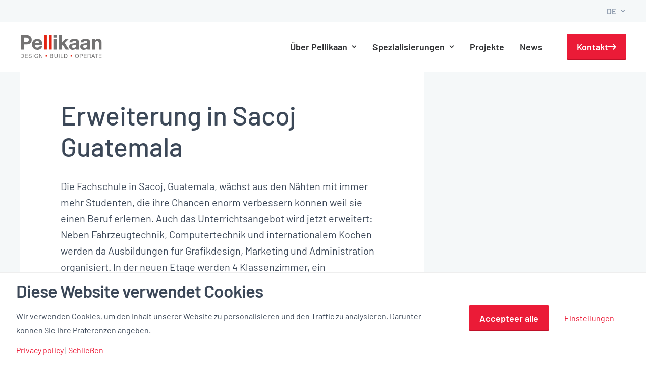

--- FILE ---
content_type: text/html; charset=UTF-8
request_url: https://pellikaan.com/de/erweiterung-in-sacoj-guatemala/
body_size: 14511
content:
<!DOCTYPE html>
<html class="no-touch" lang="de-DE" xmlns="http://www.w3.org/1999/xhtml">
<head>
<meta http-equiv="Content-Type" content="text/html; charset=UTF-8">
<meta name="viewport" content="width=device-width, initial-scale=1">
<link rel="profile" href="https://gmpg.org/xfn/11">
<link rel="pingback" href="https://pellikaan.com/xmlrpc.php">

<!-- Include jQuery library -->
<script src="https://code.jquery.com/jquery-3.6.0.min.js"></script>

<!-- Include youTubeHDThumbnail plugin -->
<script src="/wp-content/themes/uncode-child/js/jquery.youtube.hd.thumbnail.js"></script>

<script src="https://cdnjs.cloudflare.com/ajax/libs/jquery.imagesloaded/4.1.4/imagesloaded.pkgd.min.js"></script>
<meta name='robots' content='index, follow, max-image-preview:large, max-snippet:-1, max-video-preview:-1' />
	<style>img:is([sizes="auto" i], [sizes^="auto," i]) { contain-intrinsic-size: 3000px 1500px }</style>
	<link rel="alternate" hreflang="nl" href="https://pellikaan.com/uitbreiding-in-sacoj-guatemala/" />
<link rel="alternate" hreflang="en" href="https://pellikaan.com/en/extension-in-sacoj-guatemala/" />
<link rel="alternate" hreflang="de" href="https://pellikaan.com/de/erweiterung-in-sacoj-guatemala/" />
<link rel="alternate" hreflang="be-nl" href="https://pellikaan.com/be-NL/uitbreiding-in-sacoj-guatemala/" />
<link rel="alternate" hreflang="x-default" href="https://pellikaan.com/uitbreiding-in-sacoj-guatemala/" />

<!-- Google Tag Manager for WordPress by gtm4wp.com -->
<script data-cfasync="false" data-pagespeed-no-defer>
	var gtm4wp_datalayer_name = "dataLayer";
	var dataLayer = dataLayer || [];
</script>
<!-- End Google Tag Manager for WordPress by gtm4wp.com -->
	<!-- This site is optimized with the Yoast SEO plugin v23.5 - https://yoast.com/wordpress/plugins/seo/ -->
	<title>Erweiterung in Sacoj Guatemala - Pellikaan</title>
	<link rel="canonical" href="https://pellikaan.com/de/erweiterung-in-sacoj-guatemala/" />
	<meta property="og:locale" content="de_DE" />
	<meta property="og:type" content="article" />
	<meta property="og:title" content="Erweiterung in Sacoj Guatemala - Pellikaan" />
	<meta property="og:description" content="Die Fachschule in Sacoj, Guatemala, wächst aus den Nähten mit immer mehr Studenten, die ihre Chancen enorm verbessern können weil sie einen Beruf erlernen. Auch das Unterrichtsangebot wird jetzt erweitert: Neben Fahrzeugtechnik, Computertechnik und internationalem Kochen werden da Ausbildungen für Grafikdesign, Marketing und Administration organisiert. In der neuen Etage werden 4 Klassenzimmer, ein Medienzentrum und ein Lehrerzimmer, mit Unterstützung von Pellikaan, zur Verfügung stehen.&nbsp;" />
	<meta property="og:url" content="https://pellikaan.com/de/erweiterung-in-sacoj-guatemala/" />
	<meta property="og:site_name" content="Pellikaan" />
	<meta property="article:published_time" content="2018-01-10T00:00:00+00:00" />
	<meta property="article:modified_time" content="2018-10-23T11:25:02+00:00" />
	<meta property="og:image" content="https://pellikaan.com/wp-content/uploads/2018/08/Guatemalasacojextension180105.jpg" />
	<meta property="og:image:width" content="600" />
	<meta property="og:image:height" content="450" />
	<meta property="og:image:type" content="image/jpeg" />
	<meta name="author" content="Monique de Koeijer" />
	<meta name="twitter:card" content="summary_large_image" />
	<meta name="twitter:label1" content="Verfasst von" />
	<meta name="twitter:data1" content="Monique de Koeijer" />
	<meta name="twitter:label2" content="Geschätzte Lesezeit" />
	<meta name="twitter:data2" content="2 Minuten" />
	<script type="application/ld+json" class="yoast-schema-graph">{"@context":"https://schema.org","@graph":[{"@type":"WebPage","@id":"https://pellikaan.com/de/erweiterung-in-sacoj-guatemala/","url":"https://pellikaan.com/de/erweiterung-in-sacoj-guatemala/","name":"Erweiterung in Sacoj Guatemala - Pellikaan","isPartOf":{"@id":"https://pellikaan.com/#website"},"primaryImageOfPage":{"@id":"https://pellikaan.com/de/erweiterung-in-sacoj-guatemala/#primaryimage"},"image":{"@id":"https://pellikaan.com/de/erweiterung-in-sacoj-guatemala/#primaryimage"},"thumbnailUrl":"https://pellikaan.com/wp-content/uploads/2018/08/Guatemalasacojextension180105.jpg","datePublished":"2018-01-10T00:00:00+00:00","dateModified":"2018-10-23T11:25:02+00:00","author":{"@id":"https://pellikaan.com/#/schema/person/7d924fa9d24fd159b36976e596e3f39a"},"breadcrumb":{"@id":"https://pellikaan.com/de/erweiterung-in-sacoj-guatemala/#breadcrumb"},"inLanguage":"de","potentialAction":[{"@type":"ReadAction","target":["https://pellikaan.com/de/erweiterung-in-sacoj-guatemala/"]}]},{"@type":"ImageObject","inLanguage":"de","@id":"https://pellikaan.com/de/erweiterung-in-sacoj-guatemala/#primaryimage","url":"https://pellikaan.com/wp-content/uploads/2018/08/Guatemalasacojextension180105.jpg","contentUrl":"https://pellikaan.com/wp-content/uploads/2018/08/Guatemalasacojextension180105.jpg","width":600,"height":450},{"@type":"BreadcrumbList","@id":"https://pellikaan.com/de/erweiterung-in-sacoj-guatemala/#breadcrumb","itemListElement":[{"@type":"ListItem","position":1,"name":"Home","item":"https://pellikaan.com/de/"},{"@type":"ListItem","position":2,"name":"Erweiterung in Sacoj Guatemala"}]},{"@type":"WebSite","@id":"https://pellikaan.com/#website","url":"https://pellikaan.com/","name":"Pellikaan","description":"Design | Build | Operate","potentialAction":[{"@type":"SearchAction","target":{"@type":"EntryPoint","urlTemplate":"https://pellikaan.com/?s={search_term_string}"},"query-input":{"@type":"PropertyValueSpecification","valueRequired":true,"valueName":"search_term_string"}}],"inLanguage":"de"},{"@type":"Person","@id":"https://pellikaan.com/#/schema/person/7d924fa9d24fd159b36976e596e3f39a","name":"Monique de Koeijer","image":{"@type":"ImageObject","inLanguage":"de","@id":"https://pellikaan.com/#/schema/person/image/","url":"https://secure.gravatar.com/avatar/ca1cd9e7f6086dbed8e4353e7b72a9081ebfebe3c6b593b9489750af6ae79d07?s=96&d=mm&r=g","contentUrl":"https://secure.gravatar.com/avatar/ca1cd9e7f6086dbed8e4353e7b72a9081ebfebe3c6b593b9489750af6ae79d07?s=96&d=mm&r=g","caption":"Monique de Koeijer"},"sameAs":["https://pellikaan.com"],"url":"https://pellikaan.com/de/author/monique/"}]}</script>
	<!-- / Yoast SEO plugin. -->


<link rel='dns-prefetch' href='//static.addtoany.com' />
<link rel="alternate" type="application/rss+xml" title="Pellikaan &raquo; Feed" href="https://pellikaan.com/de/feed/" />
<link rel="alternate" type="application/rss+xml" title="Pellikaan &raquo; Kommentar-Feed" href="https://pellikaan.com/de/comments/feed/" />
<link rel="alternate" type="application/rss+xml" title="Pellikaan &raquo; Erweiterung in Sacoj Guatemala Kommentar-Feed" href="https://pellikaan.com/de/erweiterung-in-sacoj-guatemala/feed/" />
<script>
window.top.gdprConsents = {
"cookieDelimiter": ",",
"bypassCache": "0",
"ids": "128008,128009",
"mandatoryIds": "",
"multisite": "1",
"acceptAllRedirect": "https://pellikaan.com/de/kontakt/",
"refreshTime": 800};
</script><script type="text/javascript">
/* <![CDATA[ */
window._wpemojiSettings = {"baseUrl":"https:\/\/s.w.org\/images\/core\/emoji\/16.0.1\/72x72\/","ext":".png","svgUrl":"https:\/\/s.w.org\/images\/core\/emoji\/16.0.1\/svg\/","svgExt":".svg","source":{"concatemoji":"https:\/\/pellikaan.com\/wp-includes\/js\/wp-emoji-release.min.js?ver=6.8.3"}};
/*! This file is auto-generated */
!function(s,n){var o,i,e;function c(e){try{var t={supportTests:e,timestamp:(new Date).valueOf()};sessionStorage.setItem(o,JSON.stringify(t))}catch(e){}}function p(e,t,n){e.clearRect(0,0,e.canvas.width,e.canvas.height),e.fillText(t,0,0);var t=new Uint32Array(e.getImageData(0,0,e.canvas.width,e.canvas.height).data),a=(e.clearRect(0,0,e.canvas.width,e.canvas.height),e.fillText(n,0,0),new Uint32Array(e.getImageData(0,0,e.canvas.width,e.canvas.height).data));return t.every(function(e,t){return e===a[t]})}function u(e,t){e.clearRect(0,0,e.canvas.width,e.canvas.height),e.fillText(t,0,0);for(var n=e.getImageData(16,16,1,1),a=0;a<n.data.length;a++)if(0!==n.data[a])return!1;return!0}function f(e,t,n,a){switch(t){case"flag":return n(e,"\ud83c\udff3\ufe0f\u200d\u26a7\ufe0f","\ud83c\udff3\ufe0f\u200b\u26a7\ufe0f")?!1:!n(e,"\ud83c\udde8\ud83c\uddf6","\ud83c\udde8\u200b\ud83c\uddf6")&&!n(e,"\ud83c\udff4\udb40\udc67\udb40\udc62\udb40\udc65\udb40\udc6e\udb40\udc67\udb40\udc7f","\ud83c\udff4\u200b\udb40\udc67\u200b\udb40\udc62\u200b\udb40\udc65\u200b\udb40\udc6e\u200b\udb40\udc67\u200b\udb40\udc7f");case"emoji":return!a(e,"\ud83e\udedf")}return!1}function g(e,t,n,a){var r="undefined"!=typeof WorkerGlobalScope&&self instanceof WorkerGlobalScope?new OffscreenCanvas(300,150):s.createElement("canvas"),o=r.getContext("2d",{willReadFrequently:!0}),i=(o.textBaseline="top",o.font="600 32px Arial",{});return e.forEach(function(e){i[e]=t(o,e,n,a)}),i}function t(e){var t=s.createElement("script");t.src=e,t.defer=!0,s.head.appendChild(t)}"undefined"!=typeof Promise&&(o="wpEmojiSettingsSupports",i=["flag","emoji"],n.supports={everything:!0,everythingExceptFlag:!0},e=new Promise(function(e){s.addEventListener("DOMContentLoaded",e,{once:!0})}),new Promise(function(t){var n=function(){try{var e=JSON.parse(sessionStorage.getItem(o));if("object"==typeof e&&"number"==typeof e.timestamp&&(new Date).valueOf()<e.timestamp+604800&&"object"==typeof e.supportTests)return e.supportTests}catch(e){}return null}();if(!n){if("undefined"!=typeof Worker&&"undefined"!=typeof OffscreenCanvas&&"undefined"!=typeof URL&&URL.createObjectURL&&"undefined"!=typeof Blob)try{var e="postMessage("+g.toString()+"("+[JSON.stringify(i),f.toString(),p.toString(),u.toString()].join(",")+"));",a=new Blob([e],{type:"text/javascript"}),r=new Worker(URL.createObjectURL(a),{name:"wpTestEmojiSupports"});return void(r.onmessage=function(e){c(n=e.data),r.terminate(),t(n)})}catch(e){}c(n=g(i,f,p,u))}t(n)}).then(function(e){for(var t in e)n.supports[t]=e[t],n.supports.everything=n.supports.everything&&n.supports[t],"flag"!==t&&(n.supports.everythingExceptFlag=n.supports.everythingExceptFlag&&n.supports[t]);n.supports.everythingExceptFlag=n.supports.everythingExceptFlag&&!n.supports.flag,n.DOMReady=!1,n.readyCallback=function(){n.DOMReady=!0}}).then(function(){return e}).then(function(){var e;n.supports.everything||(n.readyCallback(),(e=n.source||{}).concatemoji?t(e.concatemoji):e.wpemoji&&e.twemoji&&(t(e.twemoji),t(e.wpemoji)))}))}((window,document),window._wpemojiSettings);
/* ]]> */
</script>
<style id='wp-emoji-styles-inline-css' type='text/css'>

	img.wp-smiley, img.emoji {
		display: inline !important;
		border: none !important;
		box-shadow: none !important;
		height: 1em !important;
		width: 1em !important;
		margin: 0 0.07em !important;
		vertical-align: -0.1em !important;
		background: none !important;
		padding: 0 !important;
	}
</style>
<link rel='stylesheet' id='wp-block-library-css' href='https://pellikaan.com/wp-includes/css/dist/block-library/style.min.css?ver=6.8.3' type='text/css' media='all' />
<style id='classic-theme-styles-inline-css' type='text/css'>
/*! This file is auto-generated */
.wp-block-button__link{color:#fff;background-color:#32373c;border-radius:9999px;box-shadow:none;text-decoration:none;padding:calc(.667em + 2px) calc(1.333em + 2px);font-size:1.125em}.wp-block-file__button{background:#32373c;color:#fff;text-decoration:none}
</style>
<style id='global-styles-inline-css' type='text/css'>
:root{--wp--preset--aspect-ratio--square: 1;--wp--preset--aspect-ratio--4-3: 4/3;--wp--preset--aspect-ratio--3-4: 3/4;--wp--preset--aspect-ratio--3-2: 3/2;--wp--preset--aspect-ratio--2-3: 2/3;--wp--preset--aspect-ratio--16-9: 16/9;--wp--preset--aspect-ratio--9-16: 9/16;--wp--preset--color--black: #000000;--wp--preset--color--cyan-bluish-gray: #abb8c3;--wp--preset--color--white: #ffffff;--wp--preset--color--pale-pink: #f78da7;--wp--preset--color--vivid-red: #cf2e2e;--wp--preset--color--luminous-vivid-orange: #ff6900;--wp--preset--color--luminous-vivid-amber: #fcb900;--wp--preset--color--light-green-cyan: #7bdcb5;--wp--preset--color--vivid-green-cyan: #00d084;--wp--preset--color--pale-cyan-blue: #8ed1fc;--wp--preset--color--vivid-cyan-blue: #0693e3;--wp--preset--color--vivid-purple: #9b51e0;--wp--preset--gradient--vivid-cyan-blue-to-vivid-purple: linear-gradient(135deg,rgba(6,147,227,1) 0%,rgb(155,81,224) 100%);--wp--preset--gradient--light-green-cyan-to-vivid-green-cyan: linear-gradient(135deg,rgb(122,220,180) 0%,rgb(0,208,130) 100%);--wp--preset--gradient--luminous-vivid-amber-to-luminous-vivid-orange: linear-gradient(135deg,rgba(252,185,0,1) 0%,rgba(255,105,0,1) 100%);--wp--preset--gradient--luminous-vivid-orange-to-vivid-red: linear-gradient(135deg,rgba(255,105,0,1) 0%,rgb(207,46,46) 100%);--wp--preset--gradient--very-light-gray-to-cyan-bluish-gray: linear-gradient(135deg,rgb(238,238,238) 0%,rgb(169,184,195) 100%);--wp--preset--gradient--cool-to-warm-spectrum: linear-gradient(135deg,rgb(74,234,220) 0%,rgb(151,120,209) 20%,rgb(207,42,186) 40%,rgb(238,44,130) 60%,rgb(251,105,98) 80%,rgb(254,248,76) 100%);--wp--preset--gradient--blush-light-purple: linear-gradient(135deg,rgb(255,206,236) 0%,rgb(152,150,240) 100%);--wp--preset--gradient--blush-bordeaux: linear-gradient(135deg,rgb(254,205,165) 0%,rgb(254,45,45) 50%,rgb(107,0,62) 100%);--wp--preset--gradient--luminous-dusk: linear-gradient(135deg,rgb(255,203,112) 0%,rgb(199,81,192) 50%,rgb(65,88,208) 100%);--wp--preset--gradient--pale-ocean: linear-gradient(135deg,rgb(255,245,203) 0%,rgb(182,227,212) 50%,rgb(51,167,181) 100%);--wp--preset--gradient--electric-grass: linear-gradient(135deg,rgb(202,248,128) 0%,rgb(113,206,126) 100%);--wp--preset--gradient--midnight: linear-gradient(135deg,rgb(2,3,129) 0%,rgb(40,116,252) 100%);--wp--preset--font-size--small: 13px;--wp--preset--font-size--medium: 20px;--wp--preset--font-size--large: 36px;--wp--preset--font-size--x-large: 42px;--wp--preset--spacing--20: 0.44rem;--wp--preset--spacing--30: 0.67rem;--wp--preset--spacing--40: 1rem;--wp--preset--spacing--50: 1.5rem;--wp--preset--spacing--60: 2.25rem;--wp--preset--spacing--70: 3.38rem;--wp--preset--spacing--80: 5.06rem;--wp--preset--shadow--natural: 6px 6px 9px rgba(0, 0, 0, 0.2);--wp--preset--shadow--deep: 12px 12px 50px rgba(0, 0, 0, 0.4);--wp--preset--shadow--sharp: 6px 6px 0px rgba(0, 0, 0, 0.2);--wp--preset--shadow--outlined: 6px 6px 0px -3px rgba(255, 255, 255, 1), 6px 6px rgba(0, 0, 0, 1);--wp--preset--shadow--crisp: 6px 6px 0px rgba(0, 0, 0, 1);}:where(.is-layout-flex){gap: 0.5em;}:where(.is-layout-grid){gap: 0.5em;}body .is-layout-flex{display: flex;}.is-layout-flex{flex-wrap: wrap;align-items: center;}.is-layout-flex > :is(*, div){margin: 0;}body .is-layout-grid{display: grid;}.is-layout-grid > :is(*, div){margin: 0;}:where(.wp-block-columns.is-layout-flex){gap: 2em;}:where(.wp-block-columns.is-layout-grid){gap: 2em;}:where(.wp-block-post-template.is-layout-flex){gap: 1.25em;}:where(.wp-block-post-template.is-layout-grid){gap: 1.25em;}.has-black-color{color: var(--wp--preset--color--black) !important;}.has-cyan-bluish-gray-color{color: var(--wp--preset--color--cyan-bluish-gray) !important;}.has-white-color{color: var(--wp--preset--color--white) !important;}.has-pale-pink-color{color: var(--wp--preset--color--pale-pink) !important;}.has-vivid-red-color{color: var(--wp--preset--color--vivid-red) !important;}.has-luminous-vivid-orange-color{color: var(--wp--preset--color--luminous-vivid-orange) !important;}.has-luminous-vivid-amber-color{color: var(--wp--preset--color--luminous-vivid-amber) !important;}.has-light-green-cyan-color{color: var(--wp--preset--color--light-green-cyan) !important;}.has-vivid-green-cyan-color{color: var(--wp--preset--color--vivid-green-cyan) !important;}.has-pale-cyan-blue-color{color: var(--wp--preset--color--pale-cyan-blue) !important;}.has-vivid-cyan-blue-color{color: var(--wp--preset--color--vivid-cyan-blue) !important;}.has-vivid-purple-color{color: var(--wp--preset--color--vivid-purple) !important;}.has-black-background-color{background-color: var(--wp--preset--color--black) !important;}.has-cyan-bluish-gray-background-color{background-color: var(--wp--preset--color--cyan-bluish-gray) !important;}.has-white-background-color{background-color: var(--wp--preset--color--white) !important;}.has-pale-pink-background-color{background-color: var(--wp--preset--color--pale-pink) !important;}.has-vivid-red-background-color{background-color: var(--wp--preset--color--vivid-red) !important;}.has-luminous-vivid-orange-background-color{background-color: var(--wp--preset--color--luminous-vivid-orange) !important;}.has-luminous-vivid-amber-background-color{background-color: var(--wp--preset--color--luminous-vivid-amber) !important;}.has-light-green-cyan-background-color{background-color: var(--wp--preset--color--light-green-cyan) !important;}.has-vivid-green-cyan-background-color{background-color: var(--wp--preset--color--vivid-green-cyan) !important;}.has-pale-cyan-blue-background-color{background-color: var(--wp--preset--color--pale-cyan-blue) !important;}.has-vivid-cyan-blue-background-color{background-color: var(--wp--preset--color--vivid-cyan-blue) !important;}.has-vivid-purple-background-color{background-color: var(--wp--preset--color--vivid-purple) !important;}.has-black-border-color{border-color: var(--wp--preset--color--black) !important;}.has-cyan-bluish-gray-border-color{border-color: var(--wp--preset--color--cyan-bluish-gray) !important;}.has-white-border-color{border-color: var(--wp--preset--color--white) !important;}.has-pale-pink-border-color{border-color: var(--wp--preset--color--pale-pink) !important;}.has-vivid-red-border-color{border-color: var(--wp--preset--color--vivid-red) !important;}.has-luminous-vivid-orange-border-color{border-color: var(--wp--preset--color--luminous-vivid-orange) !important;}.has-luminous-vivid-amber-border-color{border-color: var(--wp--preset--color--luminous-vivid-amber) !important;}.has-light-green-cyan-border-color{border-color: var(--wp--preset--color--light-green-cyan) !important;}.has-vivid-green-cyan-border-color{border-color: var(--wp--preset--color--vivid-green-cyan) !important;}.has-pale-cyan-blue-border-color{border-color: var(--wp--preset--color--pale-cyan-blue) !important;}.has-vivid-cyan-blue-border-color{border-color: var(--wp--preset--color--vivid-cyan-blue) !important;}.has-vivid-purple-border-color{border-color: var(--wp--preset--color--vivid-purple) !important;}.has-vivid-cyan-blue-to-vivid-purple-gradient-background{background: var(--wp--preset--gradient--vivid-cyan-blue-to-vivid-purple) !important;}.has-light-green-cyan-to-vivid-green-cyan-gradient-background{background: var(--wp--preset--gradient--light-green-cyan-to-vivid-green-cyan) !important;}.has-luminous-vivid-amber-to-luminous-vivid-orange-gradient-background{background: var(--wp--preset--gradient--luminous-vivid-amber-to-luminous-vivid-orange) !important;}.has-luminous-vivid-orange-to-vivid-red-gradient-background{background: var(--wp--preset--gradient--luminous-vivid-orange-to-vivid-red) !important;}.has-very-light-gray-to-cyan-bluish-gray-gradient-background{background: var(--wp--preset--gradient--very-light-gray-to-cyan-bluish-gray) !important;}.has-cool-to-warm-spectrum-gradient-background{background: var(--wp--preset--gradient--cool-to-warm-spectrum) !important;}.has-blush-light-purple-gradient-background{background: var(--wp--preset--gradient--blush-light-purple) !important;}.has-blush-bordeaux-gradient-background{background: var(--wp--preset--gradient--blush-bordeaux) !important;}.has-luminous-dusk-gradient-background{background: var(--wp--preset--gradient--luminous-dusk) !important;}.has-pale-ocean-gradient-background{background: var(--wp--preset--gradient--pale-ocean) !important;}.has-electric-grass-gradient-background{background: var(--wp--preset--gradient--electric-grass) !important;}.has-midnight-gradient-background{background: var(--wp--preset--gradient--midnight) !important;}.has-small-font-size{font-size: var(--wp--preset--font-size--small) !important;}.has-medium-font-size{font-size: var(--wp--preset--font-size--medium) !important;}.has-large-font-size{font-size: var(--wp--preset--font-size--large) !important;}.has-x-large-font-size{font-size: var(--wp--preset--font-size--x-large) !important;}
:where(.wp-block-post-template.is-layout-flex){gap: 1.25em;}:where(.wp-block-post-template.is-layout-grid){gap: 1.25em;}
:where(.wp-block-columns.is-layout-flex){gap: 2em;}:where(.wp-block-columns.is-layout-grid){gap: 2em;}
:root :where(.wp-block-pullquote){font-size: 1.5em;line-height: 1.6;}
</style>
<link rel='stylesheet' id='contact-form-7-css' href='https://pellikaan.com/wp-content/plugins/contact-form-7/includes/css/styles.css?ver=5.9.8' type='text/css' media='all' />
<link rel='stylesheet' id='gdprc_style-css' href='https://pellikaan.com/wp-content/plugins/gdpr-consent/assets/dist/css/plugin.min.css?ver=3.5.0' type='text/css' media='all' />
<link rel='stylesheet' id='gdprc_gdpricons-css' href='https://pellikaan.com/wp-content/plugins/gdpr-consent/assets/dist/../lib/gdpricons/css/gdpricons.min.css?ver=3.5.0' type='text/css' media='all' />
<link rel='stylesheet' id='wpml-menu-item-0-css' href='https://pellikaan.com/wp-content/plugins/sitepress-multilingual-cms/templates/language-switchers/menu-item/style.min.css?ver=1' type='text/css' media='all' />
<link rel='stylesheet' id='cms-navigation-style-base-css' href='https://pellikaan.com/wp-content/plugins/wpml-cms-nav/res/css/cms-navigation-base.css?ver=1.5.6' type='text/css' media='screen' />
<link rel='stylesheet' id='cms-navigation-style-css' href='https://pellikaan.com/wp-content/plugins/wpml-cms-nav/res/css/cms-navigation.css?ver=1.5.6' type='text/css' media='screen' />
<link rel='stylesheet' id='uncode-style-css' href='https://pellikaan.com/wp-content/themes/uncode/library/css/style.css' type='text/css' media='all' />
<style id='uncode-style-inline-css' type='text/css'>

@media (min-width: 960px) { .limit-width { max-width: 1272px; margin: auto;}}
#changer-back-color { transition: background-color 1000ms cubic-bezier(0.25, 1, 0.5, 1) !important; } #changer-back-color > div { transition: opacity 1000ms cubic-bezier(0.25, 1, 0.5, 1) !important; } body.bg-changer-init.disable-hover .main-wrapper .style-light,  body.bg-changer-init.disable-hover .main-wrapper .style-light h1,  body.bg-changer-init.disable-hover .main-wrapper .style-light h2, body.bg-changer-init.disable-hover .main-wrapper .style-light h3, body.bg-changer-init.disable-hover .main-wrapper .style-light h4, body.bg-changer-init.disable-hover .main-wrapper .style-light h5, body.bg-changer-init.disable-hover .main-wrapper .style-light h6, body.bg-changer-init.disable-hover .main-wrapper .style-light a, body.bg-changer-init.disable-hover .main-wrapper .style-dark, body.bg-changer-init.disable-hover .main-wrapper .style-dark h1, body.bg-changer-init.disable-hover .main-wrapper .style-dark h2, body.bg-changer-init.disable-hover .main-wrapper .style-dark h3, body.bg-changer-init.disable-hover .main-wrapper .style-dark h4, body.bg-changer-init.disable-hover .main-wrapper .style-dark h5, body.bg-changer-init.disable-hover .main-wrapper .style-dark h6, body.bg-changer-init.disable-hover .main-wrapper .style-dark a { transition: color 1000ms cubic-bezier(0.25, 1, 0.5, 1) !important; }
</style>
<link rel='stylesheet' id='uncode-icons-css' href='https://pellikaan.com/wp-content/themes/uncode/library/css/uncode-icons.css' type='text/css' media='all' />
<link rel='stylesheet' id='uncode-custom-style-css' href='https://pellikaan.com/wp-content/themes/uncode/library/css/style-custom.css' type='text/css' media='all' />
<link rel='stylesheet' id='addtoany-css' href='https://pellikaan.com/wp-content/plugins/add-to-any/addtoany.min.css?ver=1.16' type='text/css' media='all' />
<link rel='stylesheet' id='child-style-css' href='https://pellikaan.com/wp-content/themes/uncode-child/style.css' type='text/css' media='all' />
<script type="text/javascript" id="addtoany-core-js-before">
/* <![CDATA[ */
window.a2a_config=window.a2a_config||{};a2a_config.callbacks=[];a2a_config.overlays=[];a2a_config.templates={};a2a_localize = {
	Share: "Teilen",
	Save: "Speichern",
	Subscribe: "Abonnieren",
	Email: "E-Mail",
	Bookmark: "Lesezeichen",
	ShowAll: "Alle anzeigen",
	ShowLess: "Weniger anzeigen",
	FindServices: "Dienst(e) suchen",
	FindAnyServiceToAddTo: "Um weitere Dienste ergänzen",
	PoweredBy: "Präsentiert von",
	ShareViaEmail: "Teilen via E-Mail",
	SubscribeViaEmail: "Via E-Mail abonnieren",
	BookmarkInYourBrowser: "Lesezeichen in deinem Browser",
	BookmarkInstructions: "Drücke Ctrl+D oder \u2318+D um diese Seite bei den Lesenzeichen zu speichern.",
	AddToYourFavorites: "Zu deinen Favoriten hinzufügen",
	SendFromWebOrProgram: "Senden von jeder E-Mail Adresse oder E-Mail-Programm",
	EmailProgram: "E-Mail-Programm",
	More: "Mehr&#8230;",
	ThanksForSharing: "Thanks for sharing!",
	ThanksForFollowing: "Thanks for following!"
};
/* ]]> */
</script>
<script type="text/javascript" defer src="https://static.addtoany.com/menu/page.js" id="addtoany-core-js"></script>
<script type="text/javascript" src="https://pellikaan.com/wp-includes/js/jquery/jquery.min.js?ver=3.7.1" id="jquery-core-js"></script>
<script type="text/javascript" src="https://pellikaan.com/wp-includes/js/jquery/jquery-migrate.min.js?ver=3.4.1" id="jquery-migrate-js"></script>
<script type="text/javascript" defer src="https://pellikaan.com/wp-content/plugins/add-to-any/addtoany.min.js?ver=1.1" id="addtoany-jquery-js"></script>
<script type="text/javascript" id="uncode-init-js-extra">
/* <![CDATA[ */
var SiteParameters = {"days":"days","hours":"hours","minutes":"minutes","seconds":"seconds","constant_scroll":"on","scroll_speed":"2","parallax_factor":"0.25","loading":"Loading\u2026","slide_name":"slide","slide_footer":"footer","ajax_url":"https:\/\/pellikaan.com\/wp-admin\/admin-ajax.php","nonce_adaptive_images":"aba36f3cda","nonce_srcset_async":"4a9082a98b","enable_debug":"","block_mobile_videos":"","is_frontend_editor":"","main_width":["1272","px"],"mobile_parallax_allowed":"","listen_for_screen_update":"1","wireframes_plugin_active":"","sticky_elements":"off","resize_quality":"80","register_metadata":"1","bg_changer_time":"1000","update_wc_fragments":"1","optimize_shortpixel_image":"","menu_mobile_offcanvas_gap":"45","custom_cursor_selector":"[href], .trigger-overlay, .owl-next, .owl-prev, .owl-dot, input[type=\"submit\"], input[type=\"checkbox\"], button[type=\"submit\"], a[class^=\"ilightbox\"], .ilightbox-thumbnail, .ilightbox-prev, .ilightbox-next, .overlay-close, .unmodal-close, .qty-inset > span, .share-button li, .uncode-post-titles .tmb.tmb-click-area, .btn-link, .tmb-click-row .t-inside, .lg-outer button, .lg-thumb img, a[data-lbox], .uncode-close-offcanvas-overlay","mobile_parallax_animation":"","lbox_enhanced":"","native_media_player":"1","vimeoPlayerParams":"?autoplay=0","ajax_filter_key_search":"key","ajax_filter_key_unfilter":"unfilter","index_pagination_disable_scroll":"","index_pagination_scroll_to":"","uncode_wc_popup_cart_qty":"","disable_hover_hack":"","uncode_nocookie":"","dynamic_srcset_active":"1","dynamic_srcset_bg_mobile_breakpoint":"570","dynamic_srcset_bunch_limit":"1","dynamic_srcset_bg_mobile_size":"1032","activate_webp":"","force_webp":""};
/* ]]> */
</script>
<script type="text/javascript" src="https://pellikaan.com/wp-content/themes/uncode/library/js/init.min.js" id="uncode-init-js"></script>
<script type="text/javascript" src="https://pellikaan.com/wp-content/themes/uncode-child/js/custom.js?ver=6.8.3" id="custom-script-js"></script>
<script></script><link rel="https://api.w.org/" href="https://pellikaan.com/de/wp-json/" /><link rel="alternate" title="JSON" type="application/json" href="https://pellikaan.com/de/wp-json/wp/v2/posts/96368" /><link rel="EditURI" type="application/rsd+xml" title="RSD" href="https://pellikaan.com/xmlrpc.php?rsd" />
<meta name="generator" content="WordPress 6.8.3" />
<link rel='shortlink' href='https://pellikaan.com/de/?p=96368' />
<link rel="alternate" title="oEmbed (JSON)" type="application/json+oembed" href="https://pellikaan.com/de/wp-json/oembed/1.0/embed?url=https%3A%2F%2Fpellikaan.com%2Fde%2Ferweiterung-in-sacoj-guatemala%2F" />
<link rel="alternate" title="oEmbed (XML)" type="text/xml+oembed" href="https://pellikaan.com/de/wp-json/oembed/1.0/embed?url=https%3A%2F%2Fpellikaan.com%2Fde%2Ferweiterung-in-sacoj-guatemala%2F&#038;format=xml" />
<meta name="generator" content="WPML ver:4.7.6 stt:38,1,65,3;" />
<style id='gdprc_classes' type='text/css'>body .hide-on-consent-{display: none !important;}body .show-on-consent-{display: inherit !important;}body .flex-on-consent-{display: flex !important;}body .block-on-consent-{display: block !important;}body .inline-on-consent-{display: inline !important;}</style>
<!-- Google Tag Manager for WordPress by gtm4wp.com -->
<!-- GTM Container placement set to footer -->
<script data-cfasync="false" data-pagespeed-no-defer>
	var dataLayer_content = {"pagePostType":"post","pagePostType2":"single-post","pageCategory":["news-de"],"pagePostAuthor":"Monique de Koeijer"};
	dataLayer.push( dataLayer_content );
</script>
<script data-cfasync="false" data-pagespeed-no-defer>
(function(w,d,s,l,i){w[l]=w[l]||[];w[l].push({'gtm.start':
new Date().getTime(),event:'gtm.js'});var f=d.getElementsByTagName(s)[0],
j=d.createElement(s),dl=l!='dataLayer'?'&l='+l:'';j.async=true;j.src=
'//www.googletagmanager.com/gtm.js?id='+i+dl;f.parentNode.insertBefore(j,f);
})(window,document,'script','dataLayer','GTM-KDT32TB');
</script>
<!-- End Google Tag Manager for WordPress by gtm4wp.com --><style type="text/css">.recentcomments a{display:inline !important;padding:0 !important;margin:0 !important;}</style><link rel="icon" href="https://pellikaan.com/wp-content/uploads/2018/03/favicon.svg" sizes="32x32" />
<link rel="icon" href="https://pellikaan.com/wp-content/uploads/2018/03/favicon.svg" sizes="192x192" />
<link rel="apple-touch-icon" href="https://pellikaan.com/wp-content/uploads/2018/03/favicon.svg" />
<meta name="msapplication-TileImage" content="https://pellikaan.com/wp-content/uploads/2018/03/favicon.svg" />
<noscript><style> .wpb_animate_when_almost_visible { opacity: 1; }</style></noscript></head>
<body class="wp-singular post-template-default single single-post postid-96368 single-format-standard wp-theme-uncode wp-child-theme-uncode-child  style-color-xsdn-bg group-blog hormenu-position-left hmenu hmenu-position-right header-full-width main-center-align menu-mobile-transparent textual-accent-color menu-sticky-mobile menu-mobile-centered menu-has-cta mobile-parallax-not-allowed ilb-no-bounce unreg qw-body-scroll-disabled no-qty-fx wpb-js-composer js-comp-ver-7.5 vc_responsive" data-border="0">
		<div id="vh_layout_help"></div><div class="body-borders" data-border="0"><div class="top-border body-border-shadow"></div><div class="right-border body-border-shadow"></div><div class="bottom-border body-border-shadow"></div><div class="left-border body-border-shadow"></div><div class="top-border style-light-bg"></div><div class="right-border style-light-bg"></div><div class="bottom-border style-light-bg"></div><div class="left-border style-light-bg"></div></div>	<div class="box-wrapper">
		<div class="box-container">
		<script type="text/javascript" id="initBox">UNCODE.initBox();</script>
		<div class="menu-wrapper menu-sticky menu-sticky-mobile menu-no-arrows">
													<div class="top-menu navbar menu-secondary menu-light submenu-light style-color-xsdn-bg mobile-hidden tablet-hidden">
																		<div class="row-menu limit-width">
																			<div class="row-menu-inner"><div class="col-lg-0 middle">
																					<div class="menu-bloginfo">
																						<div class="menu-bloginfo-inner style-light">
																							
																						</div>
																					</div>
																				</div>
																				<div class="col-lg-12 menu-horizontal">
																					<div class="navbar-topmenu navbar-nav-last"><ul id="menu-topbar-menu-de-pellikaan" class="menu-smart menu-mini sm"><li id="menu-item-wpml-ls-750-de" class="menu-item wpml-ls-slot-750 wpml-ls-item wpml-ls-item-de wpml-ls-current-language wpml-ls-menu-item menu-item-type-wpml_ls_menu_item menu-item-object-wpml_ls_menu_item menu-item-has-children menu-item-wpml-ls-750-de dropdown menu-item-link"><a title="Wechseln zu DE" href="https://pellikaan.com/de/erweiterung-in-sacoj-guatemala/" data-toggle="dropdown" class="dropdown-toggle" data-type="title"><span class="wpml-ls-native" lang="de">DE</span><i class="fa fa-angle-down fa-dropdown"></i></a>
<ul role="menu" class="drop-menu">
	<li id="menu-item-wpml-ls-750-nl" class="menu-item wpml-ls-slot-750 wpml-ls-item wpml-ls-item-nl wpml-ls-menu-item wpml-ls-first-item menu-item-type-wpml_ls_menu_item menu-item-object-wpml_ls_menu_item menu-item-wpml-ls-750-nl"><a title="Wechseln zu NL" href="https://pellikaan.com/uitbreiding-in-sacoj-guatemala/"><span class="wpml-ls-native" lang="nl">NL</span><i class="fa fa-angle-right fa-dropdown"></i></a></li>
	<li id="menu-item-wpml-ls-750-en" class="menu-item wpml-ls-slot-750 wpml-ls-item wpml-ls-item-en wpml-ls-menu-item menu-item-type-wpml_ls_menu_item menu-item-object-wpml_ls_menu_item menu-item-wpml-ls-750-en"><a title="Wechseln zu EN" href="https://pellikaan.com/en/extension-in-sacoj-guatemala/"><span class="wpml-ls-native" lang="en">EN</span><i class="fa fa-angle-right fa-dropdown"></i></a></li>
	<li id="menu-item-wpml-ls-750-be-NL" class="menu-item wpml-ls-slot-750 wpml-ls-item wpml-ls-item-be-NL wpml-ls-menu-item wpml-ls-last-item menu-item-type-wpml_ls_menu_item menu-item-object-wpml_ls_menu_item menu-item-wpml-ls-750-be-NL"><a title="Wechseln zu BE-NL" href="https://pellikaan.com/be-NL/uitbreiding-in-sacoj-guatemala/"><span class="wpml-ls-native" lang="be-NL">BE-NL</span><i class="fa fa-angle-right fa-dropdown"></i></a></li>
</ul>
</li>
</ul></div>
																				</div></div>
																		</div>
																	</div>
													<header id="masthead" class="navbar menu-primary menu-light submenu-light menu-transparent menu-add-padding style-light-original menu-absolute menu-animated menu-with-logo">
														<div class="menu-container style-color-xsdn-bg menu-no-borders menu-shadows">
															<div class="row-menu limit-width">
																<div class="row-menu-inner">
																	<div id="logo-container-mobile" class="col-lg-0 logo-container middle">
																		<div id="main-logo" class="navbar-header style-light">
																			<a href="https://pellikaan.com/de/" class="navbar-brand" data-minheight="14" aria-label="Pellikaan"><div class="logo-image main-logo logo-skinnable" data-maxheight="46" style="height: 46px;"><img decoding="async" src="https://pellikaan.com/wp-content/uploads/2018/03/logo-pellikaan.svg" alt="logo" width="130" height="37" class="img-responsive" /></div></a>
																		</div>
																		<div class="mmb-container"><div class="mobile-additional-icons"></div><div class="mobile-menu-button mobile-menu-button-light lines-button"><span class="lines"><span></span></span></div></div>
																	</div>
																	<div class="col-lg-12 main-menu-container middle">
																		<div class="menu-horizontal menu-dd-shadow-lg ">
																			<div class="menu-horizontal-inner">
																				<div class="nav navbar-nav navbar-main navbar-nav-first"><ul id="menu-top-menu-duits" class="menu-primary-inner menu-smart sm"><li id="menu-item-128405" class="menu-item menu-item-type-post_type menu-item-object-page menu-item-has-children menu-item-128405 dropdown menu-item-link"><a title="Über Pellikaan" href="https://pellikaan.com/de/ueber-pellikaan/" data-toggle="dropdown" class="dropdown-toggle" data-type="title">Über Pellikaan<i class="fa fa-angle-down fa-dropdown"></i></a>
<ul role="menu" class="drop-menu">
	<li id="menu-item-159855" class="menu-item menu-item-type-post_type menu-item-object-page menu-item-159855"><a title="Über Pellikaan" href="https://pellikaan.com/de/ueber-pellikaan/">Über Pellikaan<i class="fa fa-angle-right fa-dropdown"></i></a></li>
	<li id="menu-item-159856" class="menu-item menu-item-type-post_type menu-item-object-page menu-item-159856"><a title="Sicherheit &#038; Partner" href="https://pellikaan.com/de/ueber-pellikaan/sichterheit-partner/">Sicherheit &#038; Partner<i class="fa fa-angle-right fa-dropdown"></i></a></li>
	<li id="menu-item-159857" class="menu-item menu-item-type-post_type menu-item-object-page menu-item-159857"><a title="Nachhaltigkeit" href="https://pellikaan.com/de/ueber-pellikaan/nachhaltigkeit/">Nachhaltigkeit<i class="fa fa-angle-right fa-dropdown"></i></a></li>
	<li id="menu-item-159858" class="menu-item menu-item-type-post_type menu-item-object-page menu-item-159858"><a title="CSR" href="https://pellikaan.com/de/ueber-pellikaan/csr/">CSR<i class="fa fa-angle-right fa-dropdown"></i></a></li>
	<li id="menu-item-159859" class="menu-item menu-item-type-post_type menu-item-object-page menu-item-159859"><a title="Geschichte" href="https://pellikaan.com/de/ueber-pellikaan/geschichte/">Geschichte<i class="fa fa-angle-right fa-dropdown"></i></a></li>
</ul>
</li>
<li id="menu-item-132045" class="menu-item menu-item-type-post_type menu-item-object-page menu-item-has-children menu-item-132045 dropdown menu-item-link"><a title="Spezialisierungen" href="https://pellikaan.com/de/spezialisierungen/" data-toggle="dropdown" class="dropdown-toggle" data-type="title">Spezialisierungen<i class="fa fa-angle-down fa-dropdown"></i></a>
<ul role="menu" class="drop-menu">
	<li id="menu-item-159860" class="menu-item menu-item-type-post_type menu-item-object-page menu-item-159860"><a title="Spezialisierungen" href="https://pellikaan.com/de/spezialisierungen/">Spezialisierungen<i class="fa fa-angle-right fa-dropdown"></i></a></li>
	<li id="menu-item-159862" class="menu-item menu-item-type-post_type menu-item-object-page menu-item-159862"><a title="Design" href="https://pellikaan.com/de/spezialisierungen/entwerfen/">Design<i class="fa fa-angle-right fa-dropdown"></i></a></li>
	<li id="menu-item-159861" class="menu-item menu-item-type-post_type menu-item-object-page menu-item-159861"><a title="Build" href="https://pellikaan.com/de/spezialisierungen/bauen/">Build<i class="fa fa-angle-right fa-dropdown"></i></a></li>
	<li id="menu-item-159864" class="menu-item menu-item-type-post_type menu-item-object-page menu-item-159864"><a title="Operate" href="https://pellikaan.com/de/spezialisierungen/betreiben/">Operate<i class="fa fa-angle-right fa-dropdown"></i></a></li>
	<li id="menu-item-159863" class="menu-item menu-item-type-post_type menu-item-object-page menu-item-159863"><a title="Maintain" href="https://pellikaan.com/de/spezialisierungen/instandhalten/">Maintain<i class="fa fa-angle-right fa-dropdown"></i></a></li>
</ul>
</li>
<li id="menu-item-159854" class="menu-item menu-item-type-post_type menu-item-object-page menu-item-159854 menu-item-link"><a title="Projekte" href="https://pellikaan.com/de/projekte-2/">Projekte<i class="fa fa-angle-right fa-dropdown"></i></a></li>
<li id="menu-item-132044" class="menu-item menu-item-type-post_type menu-item-object-page menu-item-132044 menu-item-link"><a title="News" href="https://pellikaan.com/de/news-aktuelles/">News<i class="fa fa-angle-right fa-dropdown"></i></a></li>
</ul></div><div class="nav navbar-nav navbar-cta navbar-nav-last"><ul id="menu-main-menu-cta-de-pellikaan" class="menu-cta-inner menu-smart sm"><li id="menu-item-159921" class="btn-lg menu-item menu-item-type-post_type menu-item-object-page menu-item-159921 menu-item-link"><a title="Kontakt" href="https://pellikaan.com/de/kontakt/">Kontakt<i class="fa fa-angle-right fa-dropdown"></i></a></li>
</ul></div><div class="uncode-close-offcanvas-mobile lines-button close navbar-mobile-el"><span class="lines"></span></div><div class="desktop-hidden menu-accordion-secondary">
														 							<div class="menu-accordion menu-accordion-2"><ul id="menu-topbar-menu-de-pellikaan-1" class="menu-smart sm sm-vertical mobile-secondary-menu"><li class="menu-item wpml-ls-slot-750 wpml-ls-item wpml-ls-item-de wpml-ls-current-language wpml-ls-menu-item menu-item-type-wpml_ls_menu_item menu-item-object-wpml_ls_menu_item menu-item-has-children menu-item-wpml-ls-750-de dropdown menu-item-link"><a title="Wechseln zu DE" href="https://pellikaan.com/de/erweiterung-in-sacoj-guatemala/" data-toggle="dropdown" class="dropdown-toggle" data-type="title"><span class="wpml-ls-native" lang="de">DE</span><i class="fa fa-angle-down fa-dropdown"></i></a>
<ul role="menu" class="drop-menu">
	<li class="menu-item wpml-ls-slot-750 wpml-ls-item wpml-ls-item-nl wpml-ls-menu-item wpml-ls-first-item menu-item-type-wpml_ls_menu_item menu-item-object-wpml_ls_menu_item menu-item-wpml-ls-750-nl"><a title="Wechseln zu NL" href="https://pellikaan.com/uitbreiding-in-sacoj-guatemala/"><span class="wpml-ls-native" lang="nl">NL</span><i class="fa fa-angle-right fa-dropdown"></i></a></li>
	<li class="menu-item wpml-ls-slot-750 wpml-ls-item wpml-ls-item-en wpml-ls-menu-item menu-item-type-wpml_ls_menu_item menu-item-object-wpml_ls_menu_item menu-item-wpml-ls-750-en"><a title="Wechseln zu EN" href="https://pellikaan.com/en/extension-in-sacoj-guatemala/"><span class="wpml-ls-native" lang="en">EN</span><i class="fa fa-angle-right fa-dropdown"></i></a></li>
	<li class="menu-item wpml-ls-slot-750 wpml-ls-item wpml-ls-item-be-NL wpml-ls-menu-item wpml-ls-last-item menu-item-type-wpml_ls_menu_item menu-item-object-wpml_ls_menu_item menu-item-wpml-ls-750-be-NL"><a title="Wechseln zu BE-NL" href="https://pellikaan.com/be-NL/uitbreiding-in-sacoj-guatemala/"><span class="wpml-ls-native" lang="be-NL">BE-NL</span><i class="fa fa-angle-right fa-dropdown"></i></a></li>
</ul>
</li>
</ul></div></div></div>
																		</div>
																	</div>
																</div>
															</div></div>
													</header>
												</div>			<script type="text/javascript" id="fixMenuHeight">UNCODE.fixMenuHeight();</script>
			
						

			<div class="main-wrapper">
				<div class="main-container">
					<div class="page-wrapper">
						<div class="sections-container">
<div id="page-header"><div class="header-basic style-light">
													<div class="background-element header-wrapper style-color-lxmt-bg header-only-text" data-height="48" style="min-height: 300px;">
													<div class="header-bg-wrapper">
											<div class="header-bg srcset-bg" style="background-image: url(https://pellikaan.com/wp-content/uploads/2018/08/Guatemalasacojextension180105.jpg);background-position: center center;background-size: cover;"></div>
											
										</div></div>
												</div></div><script type="text/javascript">UNCODE.initHeader();</script><article id="post-96368" class="page-body style-color-xsdn-bg post-96368 post type-post status-publish format-standard has-post-thumbnail hentry category-news-de">
          <div class="post-wrapper">
          	<div class="post-body"><div class="post-content un-no-sidebar-layout"><div data-parent="true" class="vc_row fullsize-blog-right row-container" id="row-unique-0"><div class="row no-top-padding single-bottom-padding single-h-padding full-width row-parent"><div class="wpb_row row-inner"><div class="wpb_column pos-top pos-center align_left column_parent col-lg-3 single-internal-gutter"><div class="uncol style-light"  ><div class="uncoltable"><div class="uncell single-block-padding style-color-170804-bg" ><div class="uncont"><div  class="wpb_widgetised_column wpb_content_element">
		<div class="wpb_wrapper">
			
			
		</div>
	</div>
</div></div></div></div></div><div class="wpb_column pos-top pos-center align_left column_parent col-lg-9 single-internal-gutter"><div class="uncol style-light"  ><div class="uncoltable"><div class="uncell single-block-padding style-color-xsdn-bg" ><div class="uncont"><div class="vc_row row-internal row-container"><div class="row row-child"><div class="wpb_row row-inner"><div class="wpb_column pos-top pos-center align_left column_child col-lg-12 default-header-block-left single-internal-gutter"><div class="uncol style-light shift_y_neg_quad" ><div class="uncoltable"><div class="uncell single-block-padding style-color-xsdn-bg" ><div class="uncont"><div class="vc_custom_heading_wrap "><div class="heading-text el-text" ><h1 class="h1" ><span>Erweiterung in Sacoj Guatemala</span></h1></div><div class="clear"></div></div><div class="uncode_text_column body_text" ><p>Die Fachschule in Sacoj, Guatemala, wächst aus den Nähten mit immer mehr Studenten, die ihre Chancen enorm verbessern können weil sie einen Beruf erlernen. Auch das Unterrichtsangebot wird jetzt erweitert: Neben Fahrzeugtechnik, Computertechnik und internationalem Kochen werden da Ausbildungen für Grafikdesign, Marketing und Administration organisiert. In der neuen Etage werden 4 Klassenzimmer, ein Medienzentrum und ein Lehrerzimmer, mit Unterstützung von Pellikaan, zur Verfügung stehen.</p>
<p><img decoding="async" style="width: 600px; height: 450px;" src="https://pellikaan.com/wp-content/uploads/2018/08/Guatemalasacojextension180105.jpg" alt="" /></p>
</div></div></div></div></div></div></div></div></div><div class="vc_row row-internal row-container"><div class="row row-child"><div class="wpb_row row-inner"><div class="wpb_column pos-top pos-center align_left column_child col-lg-12 default-content-block single-internal-gutter"><div class="uncol style-light" ><div class="uncoltable"><div class="uncell no-block-padding" ><div class="uncont"><div class="uncode_text_column" ><div class="cta_cover wpb_row row-inner "><div class="col-lg-1"></div><div class="left col-md-5 col-lg-3" style="background-image: url(/wp-content/uploads/2018/06/paul-gerrits.jpg)"><div class="image-overlay"><div class="naam">Paul Gerrits</div><div class="role">Geschäftsführer</div></div></div><div class="right col-md-7 col-lg-7"><div class="content"><h2>Haben Sie eine Frage? Wir helfen Ihnen gern weiter.</h2><div class="font20"><p>Schicken Sie uns eine <a href="/cdn-cgi/l/email-protection#563f3830391626333a3a3f3d373738783233">Nachricht</a> oder rufen Sie uns an: <a class="phone-number" href="tel:02102429060">02102 42 90 60</a>.</p></div><span class="btn-container"><a href="/cdn-cgi/l/email-protection#d4bdbab2bb94a4b1b8b8bdbfb5b5bafab0b1" class="custom-link btn btn-lg btn-icon-left">Stellen Sie Ihre Frage</a></span></div></div><div class="col-lg-1"></div></div>
</div></div></div></div></div></div></div></div></div></div></div></div></div></div><script data-cfasync="false" src="/cdn-cgi/scripts/5c5dd728/cloudflare-static/email-decode.min.js"></script><script id="script-row-unique-0" data-row="script-row-unique-0" type="text/javascript" class="vc_controls">UNCODE.initRow(document.getElementById("row-unique-0"));</script></div></div></div></div></div>
          </div>
        </article>								</div><!-- sections container -->
							</div><!-- page wrapper -->
												<footer id="colophon" class="site-footer">
							<div data-parent="true" class="vc_row style-color-xsdn-bg row-container" id="row-unique-1"><div class="row col-one-gutter no-top-padding no-bottom-padding single-h-padding limit-width row-parent"><div class="wpb_row row-inner"><div class="wpb_column pos-top pos-left align_left column_parent col-lg-12 col-md-25 no-internal-gutter"><div class="uncol style-light font-130943"  ><div class="uncoltable"><div class="uncell no-block-padding" ><div class="uncont"><div class="vc_row style-color-170804-bg vc_custom_1686044441756 row-internal row-container" style="padding-top: 80px ;padding-bottom: 80px ;"><div class="row col-one-gutter row-child"><div class="wpb_row row-inner"><div class="wpb_column pos-middle pos-center align_left column_child col-lg-3 footer-logo no-internal-gutter"><div class="uncol style-light" ><div class="uncoltable"><div class="uncell no-block-padding" ><div class="uncont"><div class="uncode-single-media  text-center"><div class="single-wrapper" style="max-width: 100%;"><div class="tmb tmb-light  tmb-media-first tmb-media-last tmb-content-overlay tmb-no-bg"><div class="t-inside"><div class="t-entry-visual"><div class="t-entry-visual-tc"><div class="uncode-single-media-wrapper"><div class="fluid-svg"><div id="icon-179158" style="width:100%" class="icon-media"><img decoding="async" src="https://pellikaan.com/wp-content/uploads/2015/04/pellikaan-logo.svg" alt=""></div></div></div>
					</div>
				</div></div></div></div></div></div></div></div></div></div><div class="wpb_column pos-top pos-center align_left column_child col-lg-3 single-internal-gutter"><div class="uncol style-light" ><div class="uncoltable"><div class="uncell no-block-padding" ><div class="uncont"><div class="vc_custom_heading_wrap "><div class="heading-text el-text" ><p class="font-130943 font-weight-600" ><span>Adresse</span></p></div><div class="clear"></div></div><div class="uncode_text_column" ><p style="text-align: left;">Pellikaan Bauunternehmen Deutschland GmbH<br />
Kaiserswerther Straße 115<br />
40880 Ratingen</p>
</div><div class="uncode_text_column" ><p><span class="bold">T</span> <a href="tel:02102429060">02102 42 90 60</a><br />
<span class="bold">E</span> <a href="/cdn-cgi/l/email-protection#c9a0a7afa689b9aca5a5a0a2a8a8a7e7adac"><span class="__cf_email__" data-cfemail="5831363e3718283d34343133393936763c3d">[email&#160;protected]</span></a></p>
</div></div></div></div></div></div><div class="wpb_column pos-top pos-center align_left column_child col-lg-3 single-internal-gutter"><div class="uncol style-light" ><div class="uncoltable"><div class="uncell no-block-padding" ><div class="uncont"><div class="vc_custom_heading_wrap "><div class="heading-text el-text" ><p class="font-130943 font-weight-600" ><span>Quick-Links</span></p></div><div class="clear"></div></div><div class="vc_wp_custommenu wpb_content_element"  data-id="1"><div class="widget widget_nav_menu"><div class="menu-quick-links-footer-de-container"><ul id="menu-quick-links-footer-de" class="menu"><li id="menu-item-160056" class="menu-item menu-item-type-post_type menu-item-object-page menu-item-home menu-item-160056"><a href="https://pellikaan.com/de/">Startseite</a></li>
<li id="menu-item-160059" class="menu-item menu-item-type-post_type menu-item-object-page menu-item-160059"><a href="https://pellikaan.com/de/ueber-pellikaan/">Über Pellikaan</a></li>
<li id="menu-item-160058" class="menu-item menu-item-type-post_type menu-item-object-page menu-item-160058"><a href="https://pellikaan.com/de/spezialisierungen/">Spezialisierungen</a></li>
<li id="menu-item-160060" class="menu-item menu-item-type-post_type menu-item-object-page menu-item-160060"><a href="https://pellikaan.com/de/projekte-2/">Projekte</a></li>
<li id="menu-item-160061" class="menu-item menu-item-type-post_type menu-item-object-page menu-item-160061"><a href="https://pellikaan.com/de/news-aktuelles/">News &#038; Aktuelles</a></li>
<li id="menu-item-160062" class="menu-item menu-item-type-post_type menu-item-object-page menu-item-160062"><a href="https://pellikaan.com/de/tools-2/">Online tools</a></li>
<li id="menu-item-160057" class="menu-item menu-item-type-post_type menu-item-object-page menu-item-160057"><a href="https://pellikaan.com/de/kontakt/">Kontakt</a></li>
</ul></div></div></div></div></div></div></div></div><div class="wpb_column pos-top pos-center align_left column_child col-lg-3 single-internal-gutter"><div class="uncol style-light" ><div class="uncoltable"><div class="uncell no-block-padding" ><div class="uncont"><div class="vc_custom_heading_wrap "><div class="heading-text el-text" ><p class="font-130943 font-weight-600" ><span>Kundenbewertungen</span></p></div><div class="clear"></div></div>
	<div class="wpb_raw_code wpb_content_element wpb_raw_html" >
		<div class="wpb_wrapper">
			<iframe frameborder="1" allowtransparency="true" src="https://www.klantenvertellen.nl/retrieve-group-widget.html?color=white&allowTransparency=true&lang=de&locationGroupId=115" width="" height=""></iframe>
		</div>
	</div>
</div></div></div></div></div></div></div></div></div></div></div></div></div><script data-cfasync="false" src="/cdn-cgi/scripts/5c5dd728/cloudflare-static/email-decode.min.js"></script><script id="script-row-unique-1" data-row="script-row-unique-1" type="text/javascript" class="vc_controls">UNCODE.initRow(document.getElementById("row-unique-1"));</script></div></div></div><div class="row-container style-color-xsdn-bg footer-last">
		  					<div class="row row-parent style-dark limit-width no-top-padding no-h-padding no-bottom-padding">
									<div class="site-info uncell col-lg-6 pos-middle text-left"><div class="left"><p><a href="https://pellikaan.com/de/datenschutzerklarung_181107/" target="_blank">Datenschutzerklärung</a><a href="https://pellikaan.com/de/datenschutzeinstellungen/">Datenschutzeinstellungen</a><a href="https://pellikaan.com/de/impressum/">Impressum</a><a href=""></a></p></div><!-- site info --></div><!-- site info --><div class="uncell col-lg-6 pos-middle text-right"><div class=""><div class="social-icon icon-box icon-box-top">
		<a href="https://www.youtube.com/user/pellikaandbo" target="_blank"><i class="fa fa-youtube"></i></a>
		<a href="https://www.linkedin.com/company/pellikaan-bau/" target="_blank"><i class="fa fa-linkedin"></i></a>
		<a href="https://www.facebook.com/PellikaanBau/" target="_blank"><i class="fa fa-facebook"></i></a>
		<a href="https://twitter.com/pellikaanbau" target="_blank"><i class="fa fa-twitter"></i></a>
		<a href="https://www.instagram.com/pellikaandbo/" target="_blank"><i class="fa fa-instagram"></i></a>
	</div></div></div>
								</div>
							</div>						</footer>
																	</div><!-- main container -->
				</div><!-- main wrapper -->
							</div><!-- box container -->
		</div><!-- box wrapper -->
		<div class="style-light footer-scroll-top"><a href="#" class="scroll-top"><i class="fa fa-angle-up fa-stack btn-default btn-hover-nobg"></i></a></div>
		
	<script type="speculationrules">
{"prefetch":[{"source":"document","where":{"and":[{"href_matches":"\/de\/*"},{"not":{"href_matches":["\/wp-*.php","\/wp-admin\/*","\/wp-content\/uploads\/*","\/wp-content\/*","\/wp-content\/plugins\/*","\/wp-content\/themes\/uncode-child\/*","\/wp-content\/themes\/uncode\/*","\/de\/*\\?(.+)"]}},{"not":{"selector_matches":"a[rel~=\"nofollow\"]"}},{"not":{"selector_matches":".no-prefetch, .no-prefetch a"}}]},"eagerness":"conservative"}]}
</script>
    	<div id="gdprc_bar" style="display: none;" class=" corners">
		<div class="container container_gdprc_bar">
			<div class="gdprc_content">
                <h3 class="gdprc_content__title">Diese Website verwendet Cookies</h3><p class="gdprc_content__desc">Wir verwenden Cookies, um den Inhalt unserer Website zu personalisieren und den Traffic zu analysieren. Darunter können Sie Ihre Präferenzen angeben.</p>                                					<a href="https://pellikaan.com/de/kontakt/" class="gdprc_content__link gdprc_link">Privacy policy</a>

                    						<span class="gdprc_content__link_separator"> | </span>
                                    
                                    						<a href="#" class="gdprc_action__close gdprc_link">Schließen</a>
                                    
                			</div>

			<div class="gdprc_actions">            
                                                    					<button class='gdprc_action__bar_save_all gdprc_button gdprc_action button'>Accepteer alle</button>

                    						<a href="https://pellikaan.com/de/kontakt/" class="gdprc_action__settings gdprc_link gdprc_action">Einstellungen</a>
                                                        			</div>
		</div>
        	</div>
        <script id='gdprc_require'>(function($){
            setTimeout(function(){
                $('.require-consents').each(function(){
                    var requireConsents = $(this)[0].className.toString().match(/require-consent-([\d]+)/gi);
                    for(var consent in requireConsents){
                        requireConsents[consent] = requireConsents[consent].replace('require-consent-', '');
                    }
                    $(this).attr('require-consents', requireConsents.join(','));
                });
            }, 20);
            setTimeout(function(){
                var givenConsents = ''.split(',');
                $('[require-consents]').each(function(){
                    var requireConsents = $(this).attr('require-consents').split(',');
                    if(requireConsents.length){
                        for(var consent in requireConsents){
                            if(givenConsents.indexOf(requireConsents[consent]) == -1){
                                $(this).on('click tap mousedown touchstart', function(e){
                                    if(gdprc.__consentList.indexOf(requireConsents[consent]) == -1){
                                        gdprc.require(requireConsents);
                                        if(e.preventDefault){
                                            e.preventDefault();
                                        }
                                        if(e.stopPropagation){
                                            e.stopPropagation();
                                        }
                                        return false;
                                    }
                                    return true;
                                });
                                break;
                            }
                        }
                    }
                });
            }, 60);
        })(jQuery);</script>
<!-- GTM Container placement set to footer -->
<!-- Google Tag Manager (noscript) -->
				<noscript><iframe src="https://www.googletagmanager.com/ns.html?id=GTM-KDT32TB" height="0" width="0" style="display:none;visibility:hidden" aria-hidden="true"></iframe></noscript>
<!-- End Google Tag Manager (noscript) --><script type="text/html" id="wpb-modifications"> window.wpbCustomElement = 1; </script><script type="text/javascript" src="https://pellikaan.com/wp-includes/js/dist/hooks.min.js?ver=4d63a3d491d11ffd8ac6" id="wp-hooks-js"></script>
<script type="text/javascript" src="https://pellikaan.com/wp-includes/js/dist/i18n.min.js?ver=5e580eb46a90c2b997e6" id="wp-i18n-js"></script>
<script type="text/javascript" id="wp-i18n-js-after">
/* <![CDATA[ */
wp.i18n.setLocaleData( { 'text direction\u0004ltr': [ 'ltr' ] } );
/* ]]> */
</script>
<script type="text/javascript" src="https://pellikaan.com/wp-content/plugins/contact-form-7/includes/swv/js/index.js?ver=5.9.8" id="swv-js"></script>
<script type="text/javascript" id="contact-form-7-js-extra">
/* <![CDATA[ */
var wpcf7 = {"api":{"root":"https:\/\/pellikaan.com\/de\/wp-json\/","namespace":"contact-form-7\/v1"}};
/* ]]> */
</script>
<script type="text/javascript" src="https://pellikaan.com/wp-content/plugins/contact-form-7/includes/js/index.js?ver=5.9.8" id="contact-form-7-js"></script>
<script type="text/javascript" src="https://pellikaan.com/wp-content/plugins/gdpr-consent/assets/dist/js/plugin.min.js?ver=3.5.0" id="gdprc_frontend-js"></script>
<script type="text/javascript" src="https://pellikaan.com/wp-content/plugins/duracelltomi-google-tag-manager/dist/js/gtm4wp-form-move-tracker.js?ver=1.21.1" id="gtm4wp-form-move-tracker-js"></script>
<script type="text/javascript" src="https://pellikaan.com/wp-content/themes/uncode/library/js/plugins.min.js" id="uncode-plugins-js"></script>
<script type="text/javascript" src="https://pellikaan.com/wp-content/themes/uncode/library/js/app.min.js" id="uncode-app-js"></script>
<script type="text/javascript" src="https://pellikaan.com/wp-includes/js/comment-reply.min.js?ver=6.8.3" id="comment-reply-js" async="async" data-wp-strategy="async"></script>
<!--[if lt IE 11]>
<script type="text/javascript" src="https://pellikaan.com/wp-content/themes/uncode/library/js/lib/ofi.min.js" id="uncode-ofi-js"></script>
<script type="text/javascript" id="uncode-ofi-js-after">
/* <![CDATA[ */
objectFitImages();
/* ]]> */
</script>
<![endif]-->
<script></script>
<script src="/wp-content/themes/uncode-child/js/jquery.mobile.custom.js"></script>

</body>
</html>


--- FILE ---
content_type: image/svg+xml
request_url: https://pellikaan.com/wp-content/themes/uncode-child/svg/white-arrow-right.svg
body_size: -155
content:
<svg width="16" height="12" viewBox="0 0 16 12" fill="none" xmlns="http://www.w3.org/2000/svg">
<path fill-rule="evenodd" clip-rule="evenodd" d="M10.5101 0L9.06177 1.31174L12.4673 5.02348H0V6.9668H12.4673L9.06177 10.6883L10.5101 12L16 5.99514L10.5101 0Z" fill="white"/>
</svg>


--- FILE ---
content_type: application/javascript
request_url: https://pellikaan.com/wp-content/themes/uncode-child/js/jquery.youtube.hd.thumbnail.js
body_size: 672
content:
/*
 *  YouTube HD Thumbnail
 *  jQuery plugin for creating high quality thumbnails for YouTube HD videos
 *  Version: 1.0
 *  Author: Simon Li
 *  http://www.simon-li.com
 *  MIT License
 *  
 *  
 *  This plugin was created based on jquery-boilerplate - v4.0.0
 *  http://jqueryboilerplate.com
 *
 *  Made by Zeno Rocha
 *  Under MIT License
 */

;( function( $, window, document, undefined ) {

	"use strict";

		var defaults = {
				darkenThumbnail: false
			};

		function YouTubeHDThumbnail ( element, options ) {
			this.elem = element;
			this.$elem = $(element);
			this.settings = $.extend( {}, defaults, options );
			this._defaults = defaults;
			this._name = 'youTubeHDThumbnail';
			this.init();
		}

		$.extend( YouTubeHDThumbnail.prototype, {
			init: function() {
				this.videoId = null,
				this.$thumbnail = null;

				// retrieve HD thumbnail
				var src = this.$elem.attr('src'),
					srcSplit = src.split('?'),
					srcMain = null,
					srcPure = null;

				if (srcSplit.length > 0){
					srcMain = srcSplit[0];
					srcPure = srcMain.split('/');
					this.videoId = srcPure.pop();
					this.$thumbnail = $('<a />')
						.attr({'href': '#'})
						.addClass('yt-hd-thumbnail')
						.append(
							$('<img/>').attr(
								{'src': 'http://i.ytimg.com/vi/'+ this.videoId + '/default.jpg'}
							)
						);
				} else {
					console.log('The src attribute of iframe is not valid.');
					return;
				}

				// create container
				var $outerContainer = $('<div />')
					.addClass('yt-hd-thumbnail-outer-container')
					.insertAfter(this.elem)
					.css('width', this.$elem.attr('width')),

					$innerContainer = $('<div />')
						.addClass('yt-hd-thumbnail-inner-container')
						.appendTo($outerContainer);

				// insert thumbnail and iframe
				if (this.settings.darkenThumbnail){
					this.$thumbnail.addClass('yt-hd-thumbnail-darken');
				}
				$innerContainer.append(this.$thumbnail).append(this.elem);


				// add click handler to thumbnail
				var self = this;
				this.$thumbnail.on('click', function(e){
					e.preventDefault();
					src = src+'&autoplay=1';
					$innerContainer.addClass('yt-hd-thumbnail-clicked');
					self.$elem.attr({'src': src});
				});
			},
		} );

		$.fn[ 'youTubeHDThumbnail' ] = function( options ) {
			return this.each( function() {
				if ( !$.data( this, "plugin_" + 'youTubeHDThumbnail' ) ) {
					$.data( this, "plugin_" +
						'youTubeHDThumbnail', new YouTubeHDThumbnail( this, options ) );
				}
			} );
		};

} )( jQuery, window, document );

--- FILE ---
content_type: image/svg+xml
request_url: https://pellikaan.com/wp-content/uploads/2018/03/logo-pellikaan.svg
body_size: 4171
content:
<?xml version="1.0" encoding="UTF-8" standalone="no"?>
<svg width="130px" height="37px" viewBox="0 0 130 37" version="1.1" xmlns="http://www.w3.org/2000/svg" xmlns:xlink="http://www.w3.org/1999/xlink">
    <!-- Generator: Sketch 49.2 (51160) - http://www.bohemiancoding.com/sketch -->
    <title>Logo</title>
    <desc>Created with Sketch.</desc>
    <defs>
        <polygon id="path-1" points="0 36.5994348 129.319317 36.5994348 129.319317 0 0 0"></polygon>
    </defs>
    <g id="Symbols" stroke="none" stroke-width="1" fill="none" fill-rule="evenodd">
        <g id="Footer" transform="translate(-107.000000, -410.000000)">
            <g id="Logo" transform="translate(107.000000, 410.000000)">
                <g id="Page-1">
                    <path d="M4.89995031,10.753487 L8.67156522,10.753487 C10.9316273,10.753487 12.9373416,10.2411174 12.9373416,7.32857391 C12.9373416,4.41603043 10.9316273,3.90205217 8.67156522,3.90205217 L4.89995031,3.90205217 L4.89995031,10.753487 Z M0.0406956522,0.000160869565 L9.99982609,0.000160869565 C15.5058509,0.000160869565 17.6423727,3.6149 17.6423727,7.32857391 C17.6423727,11.0406391 15.5058509,14.6577913 9.99982609,14.6577913 L4.89995031,14.6577913 L4.89995031,22.8516826 L0.0406956522,22.8516826 L0.0406956522,0.000160869565 Z" id="Fill-1" fill="#747373"></path>
                    <path d="M30.0555963,12.802 C29.636528,10.4959348 28.6409379,9.28136957 26.4252857,9.28136957 C23.5313727,9.28136957 22.6972733,11.5214783 22.632677,12.802 L30.0555963,12.802 Z M22.632677,15.6815652 C22.762677,18.5627391 24.176528,19.8762391 26.7151615,19.8762391 C28.5448509,19.8762391 30.0224907,18.7541739 30.3123665,17.7318478 L34.3302547,17.7318478 C33.0439814,21.6353478 30.3123665,23.2995435 26.5536708,23.2995435 C21.314913,23.2995435 18.0697578,19.7161739 18.0697578,14.5948913 C18.0697578,9.63367391 21.5095093,5.85645652 26.5536708,5.85645652 C32.209882,5.85645652 34.939882,10.5932609 34.6177081,15.6815652 L22.632677,15.6815652 Z" id="Fill-3" fill="#747373"></path>
                    <mask id="mask-2" fill="white">
                        <use xlink:href="#path-1"></use>
                    </mask>
                    <g id="Clip-6"></g>
                    <polygon id="Fill-5" fill="#E32413" mask="url(#mask-2)" points="37.3786335 22.8515217 41.8268944 22.8515217 41.8268944 0 37.3786335 0"></polygon>
                    <polygon id="Fill-7" fill="#E32413" mask="url(#mask-2)" points="45.1164596 22.8515217 49.563913 22.8515217 49.563913 0 45.1164596 0"></polygon>
                    <path d="M53.0238509,22.8515217 L57.2452174,22.8515217 L57.2452174,6.30286957 L53.0238509,6.30286957 L53.0238509,22.8515217 Z M53.0238509,3.74343478 L57.2452174,3.74343478 L57.2452174,7.10542736e-15 L53.0238509,7.10542736e-15 L53.0238509,3.74343478 Z" id="Fill-8" fill="#747373" mask="url(#mask-2)"></path>
                    <polygon id="Fill-9" fill="#747373" mask="url(#mask-2)" points="60.8508199 0 65.3499503 0 65.3499503 12.2598696 71.0206957 6.30286957 76.344236 6.30286957 70.1656025 12.3869565 77.0434907 22.8515217 71.5915652 22.8515217 67.0916273 15.4587609 65.3499503 17.1551304 65.3499503 22.8515217 60.8508199 22.8515217"></polygon>
                    <path d="M88.2419006,14.753187 C87.4723975,15.4272304 85.8655652,15.4586 84.4509068,15.7143826 C83.0362484,16.0023391 81.7523975,16.4825348 81.7523975,18.1467304 C81.7523975,19.8431 83.069354,20.2597522 84.5486087,20.2597522 C88.114323,20.2597522 88.2419006,17.4445348 88.2419006,16.4495565 L88.2419006,14.753187 Z M77.7038261,11.391013 C77.9614037,7.13681739 81.7855031,5.85629565 85.5102857,5.85629565 C88.8208447,5.85629565 92.8056273,6.59227391 92.8056273,10.5617304 L92.8056273,19.1706652 C92.8056273,20.6739913 92.967118,22.1789261 93.3845714,22.8513609 L88.7578634,22.8513609 C88.5947578,22.3414043 88.4671801,21.7960565 88.4373043,21.2507087 C86.9879255,22.7556435 84.8699752,23.2993826 82.8432671,23.2993826 C79.6958137,23.2993826 77.1894783,21.7317087 77.1894783,18.3397739 C77.1894783,14.5947304 80.018795,13.6978826 82.8432671,13.3142087 C85.6394783,12.8959478 88.2419006,12.9932739 88.2419006,11.1368391 C88.2419006,9.1854913 86.8934534,8.89673043 85.2866211,8.89673043 C83.5530186,8.89673043 82.4258137,9.60214348 82.2683602,11.391013 L77.7038261,11.391013 Z" id="Fill-10" fill="#747373" mask="url(#mask-2)"></path>
                    <path d="M106.162037,14.753187 C105.390919,15.4272304 103.785702,15.4586 102.371043,15.7143826 C100.958,16.0023391 99.6709193,16.4825348 99.6709193,18.1467304 C99.6709193,19.8431 100.987876,20.2597522 102.46713,20.2597522 C106.03446,20.2597522 106.162037,17.4445348 106.162037,16.4495565 L106.162037,14.753187 Z M95.6223478,11.391013 C95.8815404,7.13681739 99.7040248,5.85629565 103.430422,5.85629565 C106.742596,5.85629565 110.724149,6.59227391 110.724149,10.5617304 L110.724149,19.1706652 C110.724149,20.6739913 110.88887,22.1789261 111.303093,22.8513609 L106.676385,22.8513609 C106.514894,22.3414043 106.388932,21.7960565 106.355826,21.2507087 C104.909677,22.7556435 102.788497,23.2993826 100.763404,23.2993826 C97.6159503,23.2993826 95.1104224,21.7317087 95.1104224,18.3397739 C95.1104224,14.5947304 97.9373168,13.6978826 100.763404,13.3142087 C103.559615,12.8959478 106.162037,12.9932739 106.162037,11.1368391 C106.162037,9.1854913 104.811975,8.89673043 103.206758,8.89673043 C101.47154,8.89673043 100.34595,9.60214348 100.186882,11.391013 L95.6223478,11.391013 Z" id="Fill-11" fill="#747373" mask="url(#mask-2)"></path>
                    <path d="M114.190789,6.30286957 L118.401658,6.30286957 L118.401658,8.60893478 L118.49613,8.60893478 C119.619298,6.7508913 121.552342,5.85645652 123.423211,5.85645652 C128.136317,5.85645652 129.319236,8.57595652 129.319236,12.674913 L129.319236,22.8515217 L124.889547,22.8515217 L124.889547,13.5041957 C124.889547,10.7863043 124.108739,9.43982609 122.05054,9.43982609 C119.649174,9.43982609 118.617248,10.8160652 118.617248,14.1782391 L118.617248,22.8515217 L114.190789,22.8515217 L114.190789,6.30286957 Z" id="Fill-12" fill="#747373" mask="url(#mask-2)"></path>
                    <path d="M0.84257764,35.7416783 L2.24431677,35.7416783 C2.82083851,35.7416783 4.37357143,35.5832217 4.37357143,33.2594609 C4.37357143,31.7561348 3.81481366,30.8464174 2.26208075,30.8464174 L0.84257764,30.8464174 L0.84257764,35.7416783 Z M0.000403726708,30.1393957 L2.17326087,30.1393957 C4.12487578,30.1393957 5.2165528,31.1118522 5.2165528,33.1444391 C5.2165528,35.2558522 4.28475155,36.4487 2.17326087,36.4487 L0.000403726708,36.4487 L0.000403726708,30.1393957 Z" id="Fill-13" fill="#747373" mask="url(#mask-2)"></path>
                    <polygon id="Fill-14" fill="#747373" mask="url(#mask-2)" points="6.87909938 30.1394761 11.2530745 30.1394761 11.2530745 30.8464978 7.72127329 30.8464978 7.72127329 32.8525413 11.0132609 32.8525413 11.0132609 33.559563 7.72127329 33.559563 7.72127329 35.7417587 11.278913 35.7417587 11.278913 36.4487804 6.87909938 36.4487804"></polygon>
                    <path d="M16.596559,31.9869826 C16.4988571,31.0853087 15.8956894,30.6960043 15.0260621,30.6960043 C14.3163106,30.6960043 13.606559,30.9533957 13.606559,31.7746348 C13.606559,32.5524391 14.6182981,32.6674609 15.6381118,32.8967 C16.6490435,33.1259391 17.6607826,33.4790478 17.6607826,34.7177435 C17.6607826,36.0602 16.3389814,36.599113 15.1859379,36.599113 C13.7664348,36.599113 12.5689814,35.909787 12.5689814,34.3718739 L13.3675528,34.3718739 C13.3675528,35.4320043 14.2549441,35.8920913 15.2125839,35.8920913 C15.9748199,35.8920913 16.8178012,35.6540043 16.8178012,34.744287 C16.8178012,33.8772 15.8068696,33.7275913 14.7959379,33.5063957 C13.7841988,33.2860043 12.7643851,32.9940261 12.7643851,31.8365696 C12.7643851,30.5544391 13.9085466,29.9889826 15.0615901,29.9889826 C16.3567453,29.9889826 17.3418385,30.5994826 17.394323,31.9869826 L16.596559,31.9869826 Z" id="Fill-15" fill="#747373" mask="url(#mask-2)"></path>
                    <polygon id="Fill-16" fill="#747373" mask="url(#mask-2)" points="19.3498137 36.4490217 20.192795 36.4490217 20.192795 30.1397174 19.3498137 30.1397174"></polygon>
                    <path d="M26.9807329,35.6630935 C26.4930311,36.3258761 25.6944596,36.5993543 24.9491801,36.5993543 C23.0597391,36.5993543 21.9333416,35.0614413 21.9333416,33.4181587 C21.9333416,31.5802239 22.9442733,29.9884196 24.9491801,29.9884196 C26.3331553,29.9884196 27.4337143,30.6077674 27.6727205,32.08455 L26.8297391,32.08455 C26.6609814,31.1289848 25.8890559,30.6954413 24.9491801,30.6954413 C23.4142112,30.6954413 22.7755155,32.0218109 22.7755155,33.3739196 C22.7755155,34.690637 23.538559,35.8923326 24.9491801,35.8923326 C26.2532174,35.8923326 27.0340248,34.9826152 26.9807329,33.8332022 L24.9580621,33.8332022 L24.9580621,33.1261804 L27.7348944,33.1261804 L27.7348944,36.4489413 L27.2019752,36.4489413 L26.9807329,35.6630935 Z" id="Fill-17" fill="#747373" mask="url(#mask-2)"></path>
                    <polygon id="Fill-18" fill="#747373" mask="url(#mask-2)" points="29.6025342 30.1394761 30.498 30.1394761 33.8335901 35.2559326 33.851354 35.2559326 33.851354 30.1394761 34.6499255 30.1394761 34.6499255 36.4487804 33.7270062 36.4487804 30.4188696 31.3854109 30.4002981 31.3854109 30.4002981 36.4487804 29.6025342 36.4487804"></polygon>
                    <path d="M47.8960373,35.7416783 L50.007528,35.7416783 C50.7350435,35.7416783 51.1960994,35.3000913 51.1960994,34.6107652 C51.1960994,33.7887217 50.5307578,33.5594826 49.8210062,33.5594826 L47.8960373,33.5594826 L47.8960373,35.7416783 Z M47.8960373,32.8524609 L49.582,32.8524609 C50.5396398,32.8524609 50.9304472,32.5082 50.9304472,31.8454174 C50.9304472,30.970287 50.3087081,30.8464174 49.582,30.8464174 L47.8960373,30.8464174 L47.8960373,32.8524609 Z M47.0538634,30.1393957 L49.3510683,30.1393957 C49.9098261,30.1393957 50.6462236,30.1393957 51.0273416,30.3686348 C51.444795,30.6171783 51.7726211,31.067613 51.7726211,31.6853522 C51.7726211,32.357787 51.4181491,32.862113 50.8327453,33.0993957 L50.8327453,33.1178957 C51.6135528,33.2771565 52.0390807,33.8595043 52.0390807,34.6373087 C52.0390807,35.5655261 51.3737391,36.4487 50.1141118,36.4487 L47.0538634,36.4487 L47.0538634,30.1393957 Z" id="Fill-19" fill="#747373" mask="url(#mask-2)"></path>
                    <path d="M58.8203168,34.1690978 C58.8203168,35.7609022 57.9062795,36.5990326 56.3277081,36.5990326 C54.6958447,36.5990326 53.7285155,35.8485761 53.7285155,34.1690978 L53.7285155,30.1393152 L54.5706894,30.1393152 L54.5706894,34.1690978 C54.5706894,35.2831196 55.2093851,35.8928152 56.3277081,35.8928152 C57.3919317,35.8928152 57.9773354,35.2831196 57.9773354,34.1690978 L57.9773354,30.1393152 L58.8203168,30.1393152 L58.8203168,34.1690978 Z" id="Fill-20" fill="#747373" mask="url(#mask-2)"></path>
                    <polygon id="Fill-21" fill="#747373" mask="url(#mask-2)" points="60.8383851 36.4490217 61.6813665 36.4490217 61.6813665 30.1397174 60.8383851 30.1397174"></polygon>
                    <polygon id="Fill-22" fill="#747373" mask="url(#mask-2)" points="63.7316522 30.1394761 64.5738261 30.1394761 64.5738261 35.7417587 67.9279876 35.7417587 67.9279876 36.4487804 63.7316522 36.4487804"></polygon>
                    <path d="M70.1388758,35.7416783 L71.5406149,35.7416783 C72.1179441,35.7416783 73.6698696,35.5832217 73.6698696,33.2594609 C73.6698696,31.7561348 73.1119193,30.8464174 71.5583789,30.8464174 L70.1388758,30.8464174 L70.1388758,35.7416783 Z M69.2967019,30.1393957 L71.469559,30.1393957 C73.4219814,30.1393957 74.5120435,31.1118522 74.5120435,33.1444391 C74.5120435,35.2558522 73.5818571,36.4487 71.469559,36.4487 L69.2967019,36.4487 L69.2967019,30.1393957 Z" id="Fill-23" fill="#747373" mask="url(#mask-2)"></path>
                    <path d="M89.7448137,35.8924935 C91.2870497,35.8924935 91.9354348,34.5669283 91.9354348,33.29445 C91.9354348,32.0219717 91.2870497,30.6956022 89.7448137,30.6956022 C88.2009627,30.6956022 87.5525776,32.0219717 87.5525776,33.29445 C87.5525776,34.5669283 88.2009627,35.8924935 89.7448137,35.8924935 M89.7448137,29.9885804 C91.7586025,29.9885804 92.7776087,31.5803848 92.7776087,33.29445 C92.7776087,35.0077109 91.7586025,36.5995152 89.7448137,36.5995152 C87.7310248,36.5995152 86.7104037,35.0077109 86.7104037,33.29445 C86.7104037,31.5803848 87.7310248,29.9885804 89.7448137,29.9885804" id="Fill-24" fill="#747373" mask="url(#mask-2)"></path>
                    <path d="M95.2850745,33.1620543 L96.9347019,33.1620543 C97.8842671,33.1700978 98.3178696,32.7550543 98.3178696,32.0045978 C98.3178696,31.253337 97.8842671,30.846337 96.9347019,30.846337 L95.2850745,30.846337 L95.2850745,33.1620543 Z M94.4412857,30.1393152 L97.2189255,30.1393152 C98.4785528,30.1393152 99.1616584,30.8366848 99.1616584,32.0045978 C99.1616584,33.1700978 98.4785528,33.8771196 97.2189255,33.8690761 L95.2850745,33.8690761 L95.2850745,36.4486196 L94.4412857,36.4486196 L94.4412857,30.1393152 Z" id="Fill-25" fill="#747373" mask="url(#mask-2)"></path>
                    <polygon id="Fill-26" fill="#747373" mask="url(#mask-2)" points="100.82364 30.1394761 105.196807 30.1394761 105.196807 30.8464978 101.665814 30.8464978 101.665814 32.8525413 104.956994 32.8525413 104.956994 33.559563 101.665814 33.559563 101.665814 35.7417587 105.223453 35.7417587 105.223453 36.4487804 100.82364 36.4487804"></polygon>
                    <path d="M109.476957,33.0474348 C110.265839,33.0474348 110.940062,32.8431304 110.940062,31.9245652 C110.940062,31.3068261 110.603354,30.8467391 109.812857,30.8467391 L107.719938,30.8467391 L107.719938,33.0474348 L109.476957,33.0474348 Z M106.876149,30.1397174 L109.857267,30.1397174 C111.045839,30.1397174 111.782236,30.7848043 111.782236,31.7918478 C111.782236,32.5527609 111.445528,33.1793478 110.683292,33.3916957 L110.683292,33.408587 C111.418075,33.5501522 111.569876,34.0890652 111.631242,34.7076087 C111.684534,35.3269565 111.649814,36.0162826 112.005093,36.4490217 L111.063602,36.4490217 C110.825404,36.1924348 110.957826,35.5119565 110.833478,34.893413 C110.744658,34.2756739 110.593665,33.7544565 109.778137,33.7544565 L107.719938,33.7544565 L107.719938,36.4490217 L106.876149,36.4490217 L106.876149,30.1397174 Z" id="Fill-27" fill="#747373" mask="url(#mask-2)"></path>
                    <path d="M114.678087,33.8422913 L116.825913,33.8422913 L115.769764,30.899987 L115.752,30.899987 L114.678087,33.8422913 Z M115.308708,30.1390739 L116.239702,30.1390739 L118.715354,36.4483783 L117.783553,36.4483783 L117.090758,34.549313 L114.413242,34.549313 L113.703491,36.4483783 L112.833056,36.4483783 L115.308708,30.1390739 Z" id="Fill-28" fill="#747373" mask="url(#mask-2)"></path>
                    <polygon id="Fill-29" fill="#747373" mask="url(#mask-2)" points="120.590503 30.8464174 118.479012 30.8464174 118.479012 30.1393957 123.544168 30.1393957 123.544168 30.8464174 121.432677 30.8464174 121.432677 36.4487 120.590503 36.4487"></polygon>
                    <polygon id="Fill-30" fill="#747373" mask="url(#mask-2)" points="124.878484 30.1394761 129.251652 30.1394761 129.251652 30.8464978 125.720658 30.8464978 125.720658 32.8525413 129.011839 32.8525413 129.011839 33.559563 125.720658 33.559563 125.720658 35.7417587 129.278298 35.7417587 129.278298 36.4487804 124.878484 36.4487804"></polygon>
                    <polygon id="Fill-31" fill="#E32413" mask="url(#mask-2)" points="39.9713665 34.2081087 42.1950932 34.2081087 42.1950932 31.9913261 39.9713665 31.9913261"></polygon>
                    <polygon id="Fill-32" fill="#E32413" mask="url(#mask-2)" points="79.6278261 34.2081087 81.8531677 34.2081087 81.8531677 31.9913261 79.6278261 31.9913261"></polygon>
                </g>
            </g>
        </g>
    </g>
</svg>